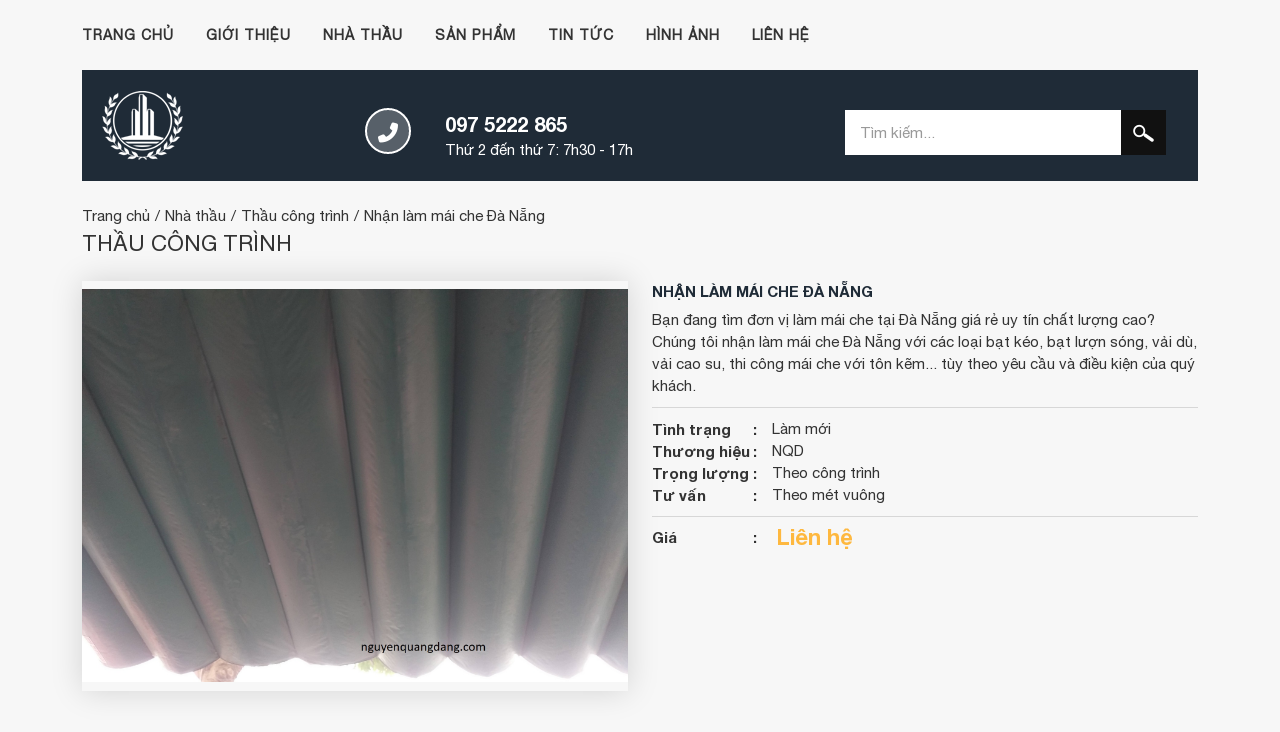

--- FILE ---
content_type: text/html; charset=UTF-8
request_url: https://nguyenquangdang.com/nha-thau/nhan-lam-mai-che-da-nang.html
body_size: 6725
content:
<!DOCTYPE html>
<html lang="vi">
<head><title>Nhận làm mái che Đà Nẵng | NQD Steel & Construction</title>
<meta http-equiv="Content-Type" content="text/html; charset=utf-8" />
<meta name="viewport" content="width=device-width, initial-scale=1" />
<meta http-equiv="Content-Language" content="vi" />
<meta name="robots" content="index,follow" /><link rel="canonical" href="https://nguyenquangdang.com/nha-thau/nhan-lam-mai-che-da-nang.html" />
<meta name="keywords" content="Báo giá mái hiên di động, giá bạt kéo lùa lượn sóng, mái hiên di động ở tại đà nẵng, làm mái xếp tại đà nẵng uy tín chuyên nghiệp, thi công mái che bạt che, mái che đà nẵng giá rẻ"/>
<meta name="description" content="Bạn đang tìm đơn vị làm mái che tại Đà Nẵng giá rẻ uy tín chất lượng cao? Chúng tôi nhận làm mái che Đà Nẵng với các loại bạt kéo, bạt lượn sóng, vải dù, vải cao su, thi công mái che với tôn kẽm"/>
<meta name="author" content="Nhà thầu cơ khí xây dựng uy tín"/>
<meta name="copyright" content="NQD Steel & Construction" />
<meta http-equiv="expires" content="0" />
<meta name="resource-type" content="document" />
<meta name="distribution" content="global" />
<meta name="revisit-after" content="1 days" />
<meta name="rating" content="general" />
<meta property="fb:app_id" content="301858673588695" />
<meta property="og:site_name" content="https://nguyenquangdang.com" />
<meta property="og:type" content="website" />
<meta property="og:url" content="https://nguyenquangdang.com/nha-thau/nhan-lam-mai-che-da-nang.html" />
<meta property="og:title" content="Nhận làm mái che Đà Nẵng" />
<meta property="og:description" content="Bạn đang tìm đơn vị làm mái che tại Đà Nẵng giá rẻ uy tín chất lượng cao? Chúng tôi nhận làm mái che Đà Nẵng với các loại bạt kéo, bạt lượn sóng, vải dù, vải cao su, thi công mái che với tôn kẽm" />
<meta property="og:image" content="/images/nhan-lam-mai-che-da-nang-11610018554184004001.jpg" />
<link rel="icon" type="image/x-icon" href="/theme/images/favicon.ico" />
<link rel="shortcut icon" type="image/x-icon" href="/theme/images/favicon.ico" />
<script type="text/javascript" src="/theme/js/jquery-1.11.3.min.js"></script>
<link rel="stylesheet" type="text/css" href="/theme/bootstrap.min.css"/>
<link rel="stylesheet" type="text/css" href="/theme/css/slick.css"/>
<link rel="stylesheet" type="text/css" href="/theme/css/awesome.css"/>
<script type="text/javascript" src="/theme/js/jquery.validate.js"></script>
<script type="text/javascript" src="/theme/js/shoppingcart.js"></script>
<link rel="stylesheet" type="text/css" href="/theme/tools/owl.carousel.css"/>
<script type="text/javascript" src="/theme/tools/owl.carousel.js"></script>

<link rel="stylesheet" type="text/css" href="/theme/tools/loading.css" />
<script type="text/javascript" src="/theme/tools/loading.js"></script>

<link rel="stylesheet" type="text/css" href="/theme/css/animation.css"/>
<link rel="stylesheet" type="text/css" href="/theme/style.css?v=1754213066" />
<link rel="stylesheet" type="text/css" href="/components/style.css?v=" />
<link rel="stylesheet" type="text/css" href="/theme/bootstrap.css?v=1754532398" />
<link rel="stylesheet" type="text/css" href="/theme/tools/fancybox.css" />
<script type="text/javascript" src="/theme/tools/fancybox.js"></script>
<script type="text/javascript" src="/theme/js/slick.js"></script>
</head>
<body>
    <div id="wrapper">
    	<header><section class="header">
    <div class="container">
            <nav class="menu"> 
    <ul>
        <li><a href="/">Trang chủ</a></li>
                <li><a href="/gioi-thieu.html">Giới thiệu</a>
                        <ul>
                                <li><a href="/gioi-thieu/ky-nghe-sat-nguyen-quang-dang-da-nang.html">Kỹ nghệ sắt</a>
                                    </li>
                                <li><a href="/gioi-thieu/ky-nghe-sat-da-nang.html">Kỹ nghệ sắt Đà Nẵng</a>
                                    </li>
                                <li><a href="/gioi-thieu/nha-thau-xay-dung-da-nang.html">Nhà thầu xây dựng</a>
                                    </li>
                                <li><a href="/gioi-thieu/thau-thi-cong-noi-that-da-nang.html">Thi công nội thất</a>
                                    </li>
                                <li><a href="/gioi-thieu/ho-so-nang-luc.html">Hồ sơ năng lực</a>
                                    </li>
                            </ul>
                    </li>
                <li class="active"><a href="/nha-thau.html">Nhà thầu</a>
                        <ul>
                                <li><a href="/nha-thau/nha-thep-tien-che.html">Nhà thép tiền chế</a>
                                    </li>
                                <li><a href="/nha-thau/thau-cong-trinh.html">Thầu công trình</a>
                                    </li>
                                <li><a href="/nha-thau/ky-nghe-sat.html">Cơ khí dân dụng</a>
                                    </li>
                                <li><a href="/nha-thau/thi-cong-inox.html">Gia công Inox</a>
                                    </li>
                            </ul>
                    </li>
                <li><a href="/san-pham.html">Sản phẩm</a>
                        <ul>
                                <li><a href="/san-pham/ket-cau-thep.html">Kết cấu thép</a>
                                    </li>
                                <li><a href="/san-pham/noi-ngoai-that.html">Nội ngoại thất</a>
                                    </li>
                                <li><a href="/san-pham/xay-dung.html">Xây dựng</a>
                                    </li>
                            </ul>
                    </li>
                <li><a href="/tin-tuc.html">Tin tức</a>
                    </li>
                <li><a href="/hinh-anh.html">Hình ảnh</a>
                    </li>
                <li class="menu-display"><a href="/youtube.html">Youtube</a>
                    </li>
                <li><a href="/lien-he.html">Liên hệ</a></li>
    </ul>  
</nav>
<ul class="icon d-flex list-unstyled">  
    </ul>        
            <div class="bar">   
            <div class="row">          
                <div class="col-auto logo">
                                        <a href="/"><img src="/theme/images/logo.png" alt="Nhà thầu thi công cơ khí xây dựng" /></a>
                                    </div>
                <div class="col-auto hotline">
                    <a href="tel:0975222865">
                        <i class="fa fa-phone"></i>
                        <b>097 5222 865</b>
                        Thứ 2 đến thứ 7: 7h30 - 17h                    </a>
                </div>
                <div class="col-auto search">
                    <form id="search-form" name="search-form" method="POST" action="/tim-kiem.html">
                        <input type="text" name="search-text" id="search-text" value="" placeholder="Tìm kiếm..." />
                        <input type="submit" name="search-submit" id="search-submit" value="" />
                        <div class="clear"></div>
                    </form>
                </div>
            </div>
        </div>
    </div>
</section></header>
		<main>
		 <div class="container">
    <div class="breadcrumb">
	<ul>
		<li><a href="/">Trang chủ</a></li>
				<li><a href="/nha-thau.html">Nhà thầu</a></li>
						<li class="breadcrumb-mobile"><a href="/nha-thau/thau-cong-trinh.html">Thầu công trình</a></li>
						<li class="breadcrumb-mobile">Nhận làm mái che Đà Nẵng</li>
				
	</ul>
</div>    <div class="main-title"><b class="main-title-inner">Thầu công trình</b></div>
    <div class="row">
<div class="product-detail">
    <div class="row">
    <div class="col-12 col-md-6 mb-4">
        <div class="spD-big">
            <a href="/uploads/post/1161001855418.jpg" title="Nhận làm mái che Đà Nẵng" data-fancybox="spD" data-caption="Nhận làm mái che Đà Nẵng"><img class="position-absolute top-0 bottom-0 start-0 end-0 i-obc m-auto" alt="Nhận làm mái che Đà Nẵng" src="/uploads/post/1161001855418.jpg"/></a>
                    </div>
                <script type="text/javascript">
            jQuery('.spD-big').slick({
                arrows: false,
                fade: true,
                slidesToShow: 1,
                asNavFor: '.spD-nav'
            });
            jQuery('.spD-nav').slick({
                autoplay: true,
                slidesToShow: 5,
                asNavFor: '.spD-big',
                focusOnSelect: true,
                responsive:[
                    {breakpoint: 992, settings:{slidesToShow: 4}},
                    {breakpoint: 576, settings:{slidesToShow: 3}}
                ]
            });
        </script>
    </div>
    <div class="col-12 col-md-6 mb-4 product-right">
        <div class="main-name"><h1 class="main-name-inner">Nhận làm mái che Đà Nẵng</h1></div>
        
                <div class="product-prev">
            <div class="main-detail">Bạn đang tìm đơn vị làm mái che tại Đà Nẵng giá rẻ uy tín chất lượng cao? Chúng tôi nhận làm mái che Đà Nẵng với các loại bạt kéo, bạt lượn sóng, vải dù, vải cao su, thi công mái che với tôn kẽm... tùy theo yêu cầu và điều kiện của quý khách.</div>
        </div>
                
        <ul class="product-string">
                            <li><b>Tình trạng</b><span class="">Làm mới</span></li>
                            <li><b>Thương hiệu</b><span class="">NQD</span></li>
                            <li><b>Trọng lượng</b><span class="">Theo công trình</span></li>
                            <li><b>Tư vấn</b><span class="">Theo mét vuông</span></li>
                    </ul>
        
        <ul class="product-price">
            <li><b>Giá</b> <label>Liên hệ</label></li>
                    </ul>
            </div>
    </div>
    
    <script type="text/javascript">
        jQuery(document).ready(function(){
            jQuery('ul#product-tab').each(function(){
                var $active, $content, $links = $(this).find('a');
                $active = $($links.filter('[href="'+location.hash+'"]')[0] || $links[0]);
                $active.addClass('active');
                $content = $($active.attr('href'));
                $links.not($active).each(function () {
                    $($(this).attr('href')).hide();
                });
                $(this).on('click', 'a', function(e){
                    $active.removeClass('active');
                    $content.hide();
                    $active = $(this);
                    $content = $($(this).attr('href'));
                    $active.addClass('active');
                    $content.show();
                    e.preventDefault();
                });
            });
        });
    </script>

    <div class="product-tab">
        <ul id="product-tab">
            <li><a href="#tab0">Chi tiết sản phẩm</a></li>
                    </ul>
        <div class="product-content">
            <div id="tab0">
                <div class="main-detail"><p>Hiện nay bạt kéo là loại bạt rất tiện dụng trong việc che mưa nắng cho ngôi nhà, cho sân, hay nhà xe, mái hiên. Với nhiều giải pháp thi công bạt kéo, bạt lượn sóng chúng tôi đem đến cho bạn công trình bền đẹp, thẩm mỹ và giá rẻ nhất có thể. Báo giá mái xếp, bạt xếp bạt kéo lùa lượn sóng, mái kéo di động NQD tại Đà Nẵng giá rẻ. Bảng báo giá mái xếp, mái xếp lượn sóng, giá mái xếp di động, thầu thi công mái che, mái hiên di động</p>

<p> </p>

<p style="text-align:center"><img alt="Báo giá mái xếp, bạt xếp bạt kéo lùa lượn sóng, mái kéo di động NQD tại Đà Nẵng giá rẻ." height="576" src="/uploads/images/thi-cong-mai-che-da-nang.jpg" width="800" /><br />
<em>Nhận làm mái che Đà Nẵng, làm mái che bạt kéo, làm mái che bạt lượn sóng</em></p>

<p> </p>

<h2><strong>Giá mái xếp di động, bạt xếp mái bạt kéo lượn sóng là bao nhiêu</strong> tiền trên 1m của mái xếp NQD tại TP Đà Nẵng?</h2>

<p>Nhận thi công mái xếp, bạt xếp bạt kéo lùa lượn sóng di động NQD tại Đà Nẵng</p>

<p>Thông thường những mẫu mái xếp hay mái xếp lượn sóng ko dùng chân sườn sắt mà sử dụng ngay lắp vào tường , các trụ cột bê tông đã với sẵng nên chỉ lắp thêm mái xếp lượn sóng ở trên mang giá giao động từ 250k/m2 đến 350k/m2 + lớp chống nước, chống thấm là loại 1 còn loại 2 có giá giao động từ 350k/m2 cho đến 450k/m2 + vải bạt ở trên là mẫu của Hàn Quốc nhập về, chiếc mã đẹp và đa dạng. Chúng tôi là một trong những công ty hàng đầu về thiết kế và thi công mái che di động ngoài trời, mái xếp bạt di động, mái che bạt di động giá rẻ<br />
<br />
<em>Sau đây là bảng báo giá mái xếp - mái xếp lượn sóng - mái xếp di động hay những mẫu mái che - mái hiên di động tại công ty Mái xếp NQD tại TP Đà Nẵng chúng ta cùng tham khảo nhé!</em></p>

<p> </p>

<h2><em><strong>Báo giá mái hiên di động-mái xếp-bạt kéo lùa lượn sóng thi công trọn gói Đà Nẵng</strong></em></h2>

<p><em>Tùy theo loại bạt mà có giá khác nhau, thông thường giao động từ<strong> 200k đến 500k</strong> tùy vào nhu cầu của quý khách.</em></p>

<p style="text-align:center"><em><img alt="Sau đây là bảng báo giá mái xếp - mái xếp lượn sóng - mái xếp di động hay những mẫu mái che - mái hiên di động tại công ty Mái xếp NQD tP Đà Nẵng" height="466" src="/uploads/images/bao-gia-thi-cong-bat-xep-da-nang.jpg" width="800" /><br />
Báo giá mái xếp, bạt xếp bạt kéo lùa lượn sóng di động NQD tại tp đà nẵng</em></p>

<p><br />
Để được báo giá tốt nhất từ chúng tôi, tốt nhất bạn hãy liên hệ để được khảo sát khi đó báo giá mái xếp lượn sóng được cụ thể và rõ ràng được.<br />
Giá trên đã bao gồm nguyên vật liệu, thi công trọn gói còn về chất lượng hay cái mã thì quý khách hàng mang thể hoàn toàn yên tâm và tin tưởng nhé!  Nếu khách hàng đang có nhu cầu lắp mái xếp, mái xếp di động hay báo giá mái xếp lượn sóng, mái xếp bạt kéo thì đừng lừng khừng hay ngần ngại gì nữa hãy liên hệ ngay với chúng tôi được tin tiêu dùng nhất <strong>Mái xếp NQD tại TP Đà Nẵng</strong> để được tư vấn, giải đáp, tương trợ và lắp đặt những sản phẩm thật đẹp, thật bền, thật sang trọng, thẩm mỹ, giá cả thật khó khăn và thật hoàn hảo nhất.<br />
 </p>

<p><strong>Báo giá thi công mái che, mái bạt, mái tôn, mái nói, mái lượn sóng... với các dịch vụ lắp đặt công nghệ hiện đại, xin liên hệ ngay để tham khảo.</strong><br />
Hotline/Zalo: <strong>0975 222 865</strong><br />
Email: info@nguyenquangdang.com<br />
Skype: vanbinhduan<br />
 </p>
</div>
            </div>
                    </div>
    </div>
    
    </div>
</div>
<div class="row">
<div class="main-title mt-4"><b class="main-title-inner">Sản phẩm cùng danh mục</b></div>
<div class="sp-list">
        <div class="sp-item">
        <div class="sp-img"><a href="/nha-thau/nha-thau-thi-cong-xay-dung-da-nang.html"><img title="Nhà thầu thi công xây dựng Đà Nẵng" alt="Nhà thầu thi công xây dựng Đà Nẵng" src="/images/nha-thau-thi-cong-xay-dung-da-nang-1173328915882502501.jpg"/></a></div>
        <div class="sp-wrap">
            <div class="sp-name"><a title="Nhà thầu thi công xây dựng Đà Nẵng" href="/nha-thau/nha-thau-thi-cong-xay-dung-da-nang.html">Nhà thầu thi công xây dựng Đà Nẵng</a></div>
            <div class="sp-price">Liên hệ</div>
        </div>
    </div>
        <div class="sp-item">
        <div class="sp-img"><a href="/nha-thau/thi-cong-nha-xuong-cong-nghiep.html"><img title="Thi công nhà xưởng công nghiệp" alt="Thi công nhà xưởng công nghiệp" src="/images/thi-cong-nha-xuong-cong-nghiep-11720278830362502501.jpg"/></a></div>
        <div class="sp-wrap">
            <div class="sp-name"><a title="Thi công nhà xưởng công nghiệp" href="/nha-thau/thi-cong-nha-xuong-cong-nghiep.html">Thi công nhà xưởng công nghiệp</a></div>
            <div class="sp-price">Liên hệ</div>
        </div>
    </div>
        <div class="sp-item">
        <div class="sp-img"><a href="/nha-thau/coi-san-gac-bang-tam-cemboard.html"><img title="Cơi sàn gác bằng tấm cemboard" alt="Cơi sàn gác bằng tấm cemboard" src="/images/coi-san-gac-bang-tam-cemboard-1171103522512502501.jpg"/></a></div>
        <div class="sp-wrap">
            <div class="sp-name"><a title="Cơi sàn gác bằng tấm cemboard" href="/nha-thau/coi-san-gac-bang-tam-cemboard.html">Cơi sàn gác bằng tấm cemboard</a></div>
            <div class="sp-price">Liên hệ</div>
        </div>
    </div>
        <div class="sp-item">
        <div class="sp-img"><a href="/nha-thau/thi-cong-lap-dung-nha-container.html"><img title="Thi công lắp dựng nhà Container" alt="Thi công lắp dựng nhà Container" src="/images/thi-cong-lap-dung-nha-container-1168983184882502501.jpg"/></a></div>
        <div class="sp-wrap">
            <div class="sp-name"><a title="Thi công lắp dựng nhà Container" href="/nha-thau/thi-cong-lap-dung-nha-container.html">Thi công lắp dựng nhà Container</a></div>
            <div class="sp-price">Liên hệ</div>
        </div>
    </div>
        <div class="sp-item">
        <div class="sp-img"><a href="/nha-thau/keo-dan-tuong-vai-soi-thuy-tinh.html"><img title="Keo dán tường vải sợi thuỷ tinh" alt="Keo dán tường vải sợi thuỷ tinh" src="/images/keo-dan-tuong-vai-soi-thuy-tinh-11713416333962502501.jpg"/></a></div>
        <div class="sp-wrap">
            <div class="sp-name"><a title="Keo dán tường vải sợi thuỷ tinh" href="/nha-thau/keo-dan-tuong-vai-soi-thuy-tinh.html">Keo dán tường vải sợi thuỷ tinh</a></div>
            <div class="sp-price">Liên hệ</div>
        </div>
    </div>
        <div class="sp-item">
        <div class="sp-img"><a href="/nha-thau/vai-dan-tuong.html"><img title="Vải dán tường" alt="Vải dán tường" src="/images/vai-dan-tuong-11693748162482502501.jpg"/></a></div>
        <div class="sp-wrap">
            <div class="sp-name"><a title="Vải dán tường" href="/nha-thau/vai-dan-tuong.html">Vải dán tường</a></div>
            <div class="sp-price">Liên hệ</div>
        </div>
    </div>
        <div class="sp-item">
        <div class="sp-img"><a href="/nha-thau/thau-thi-cong-nha-xuong-tien-che.html"><img title="Thầu thi công nhà xưởng tiền chế" alt="Thầu thi công nhà xưởng tiền chế" src="/images/thau-thi-cong-nha-xuong-tien-che-1163081725432502501.jpg"/></a></div>
        <div class="sp-wrap">
            <div class="sp-name"><a title="Thầu thi công nhà xưởng tiền chế" href="/nha-thau/thau-thi-cong-nha-xuong-tien-che.html">Thầu thi công nhà xưởng tiền chế</a></div>
            <div class="sp-price">Liên hệ</div>
        </div>
    </div>
        <div class="sp-item">
        <div class="sp-img"><a href="/nha-thau/gia-cong-lap-dung-nha-container.html"><img title="Gia công lắp dựng nhà container" alt="Gia công lắp dựng nhà container" src="/images/gia-cong-lap-dung-nha-container-11630669413652502501.jpg"/></a></div>
        <div class="sp-wrap">
            <div class="sp-name"><a title="Gia công lắp dựng nhà container" href="/nha-thau/gia-cong-lap-dung-nha-container.html">Gia công lắp dựng nhà container</a></div>
            <div class="sp-price">Liên hệ</div>
        </div>
    </div>
        <div class="sp-item">
        <div class="sp-img"><a href="/nha-thau/xay-nha-cho-nguoi-co-thu-nhap-thap.html"><img title="Xây nhà cho người có thu nhập thấp" alt="Xây nhà cho người có thu nhập thấp" src="/images/xay-nha-cho-nguoi-co-thu-nhap-thap-116299861901002502501.jpg"/></a></div>
        <div class="sp-wrap">
            <div class="sp-name"><a title="Xây nhà cho người có thu nhập thấp" href="/nha-thau/xay-nha-cho-nguoi-co-thu-nhap-thap.html">Xây nhà cho người có thu nhập thấp</a></div>
            <div class="sp-price">Liên hệ</div>
        </div>
    </div>
        <div class="sp-item">
        <div class="sp-img"><a href="/nha-thau/bang-gia-thi-cong-xay-dung-nha-xuong.html"><img title="Bảng giá thi công xây dựng nhà xưởng" alt="Bảng giá thi công xây dựng nhà xưởng" src="/images/bang-gia-thi-cong-xay-dung-nha-xuong-11629890305602502501.jpg"/></a></div>
        <div class="sp-wrap">
            <div class="sp-name"><a title="Bảng giá thi công xây dựng nhà xưởng" href="/nha-thau/bang-gia-thi-cong-xay-dung-nha-xuong.html">Bảng giá thi công xây dựng nhà xưởng</a></div>
            <div class="sp-price">Liên hệ</div>
        </div>
    </div>
    </div>
</div>
</div>		</main>
		<footer><section class="footer">
    <div class="container">
    <div class="row">
        <div class="footer-top">
            <div class="email">
    <div class="email-title">News</div>
    <div class="container">
    <div class="row">
    <div class="email-form">
        <form id="email-form" name="email-form" method="POST" action="" novalidate="novalidate">
            <div class="email-item"><input type="text" name="emailtxt" id="emailtxt" placeholder=""/><label id="email-registered"></label></div>
            <div class="email-item"><input type="submit" name="emailbtn" id="emailbtn" value="Đăng ký" /></div>
            <div class="clear"></div>
        </form>
        <div id="email-result"></div>
        </div>
    </div>
    </div>
    <script type="text/javascript">
        jQuery(function(){
        	jQuery('#email-form').validate({
        		success: function(label) {},
        		rules:{emailtxt: {required: true, email: true}},
                messages:{emailtxt: {required: 'Email bắt buộc', email: 'Email sai định dạng'}},
                submitHandler: function() {
                    jQuery.ajax({
                        url: '/action.php?act=send&folder=home.email',
                        type: 'POST',
                        data: jQuery('#email-form').serialize(),
                        dataType: "json",
                        success: function(result) {
                            if(result.SUCCESS==true){
                                jQuery('#email-form').hide();
                                jQuery('#email-result').html("<div>Đăng ký thành công</div>");
                            }else{
                                jQuery('#email-registered').html("Email đã đăng ký");
                                setTimeout(function(){$("#email-registered").fadeOut();},15000);
                            }
                        }
                    });
                }
    
            });
        });
    </script>
</div>
            <div class="footer-social">
				<a href="https://facebook.com/cokhixaydungdanang" target="_blank"><i class="fab fa-facebook-f"></i></a>
				<a href="https://g.page/tanhoangthinh" target="_blank"><i class="fab fa-google"></i></a>
				<a href="https://nguyenquangdang.com/tin-tuc.html" target="_blank"><i class="fab fa-twitter"></i></a>
				<a href="https://youtube.com/watch?v=eBXZz3e9Myw" target="_blank"><i class="fab fa-youtube"></i></a>
				<a href="https://nguyenquangdang.com/hinh-anh.html" target="_blank"><i class="fab fa-instagram"></i></a>
                <div class="clear"></div>
			</div>
            </div>
    </div>
    <div class="row">
	   <div class="footer-mid">
			<div class="footer-info">
				<div class="footer-title">Thông tin</div>
				<ul>
					<li>Add: 12 Dã Tượng, Sơn Trà, Đà Nẵng</li>
					<li>Tel: <a href="tel:0975222865">097 5222 865</a></li>
					<li>Email: <a href="mailto:info@nguyenquangdang.com">info@nguyenquangdang.com</a></li>
					<li>Website: https://nguyenquangdang.com</li>
				</ul>
			</div>
			<div class="footer-list">
				<div class="footer-title">Url</div>
				<ul>
					<li><a href="/gioi-thieu.html">Giới thiệu</a></li>
					<li><a href="/nha-thau.html">Nhà thầu</a></li>
					<li><a href="/tin-tuc.html">Tin tức</a></li>
					<li><a href="/lien-he.html">Liên hệ</a></li>
				</ul>
			</div>
            						<div class="footer-list">
				<div class="footer-title">Sản phẩm</div>
				<ul>
										<li><a href="/san-pham/gian-hoa-sat-ngoai-troi.html">Giàn hoa sắt ngoài trời</a></li>
										<li><a href="/san-pham/xay-dung-ket-cau-thep-nha-xuong.html">Kết cấu thép nhà xưởng</a></li>
										<li><a href="/san-pham/xay-nha-tien-che.html">Xây nhà tiền chế</a></li>
										<li><a href="/san-pham/cung-cap-tam-panel-tuong-tam-panel-san-nha.html">Bán tấm panel tường sàn nhà</a></li>
										<li><a href="/san-pham/cung-cap-tam-xi-mang-cemboard.html">Cung cấp tấm xi măng cemboard</a></li>
									</ul>
			</div>
			            <div class="footer-face">
                <div class="footer-title">Facebook</div>
                <div class="fb-page" data-href="https://facebook.com/cokhixaydungdanang" data-tabs="" data-width="" data-height="" data-small-header="false" data-adapt-container-width="true" data-hide-cover="false" data-show-facepile="false">
                    <blockquote cite="https://facebook.com/cokhixaydungdanang" class="fb-xfbml-parse-ignore">
                        <a href="https://facebook.com/cokhixaydungdanang">Nhà thầu thi công cơ khí xây dựng</a> 
                    </blockquote>
                </div>
             </div>
		</div>
        </div>
        <div class="row">
        <div class="footer-bottom">
            <div class="footer-copy">© 2018 All Rights Reserved.</div>
            <div class="footer-design">Designed Web360</div>
        </div>
	</div>
    </div>
	<img src="/theme/images/scroll.png" class="scroll" />
<script type="text/javascript" src="/theme/js/bootstrap.min.js"></script>
<script type="text/javascript" src="/theme/js/animation.wow.js"></script>
<script type="text/javascript" src="/theme/js/animation.scroll.js"></script>
<script>
	new WOW().init();
    var $body = $('body');
    var $box = $('.box');
    for (var i = 0; i < 20; i++){$box.clone().appendTo($body);}
    
    WOW.prototype.addBox = function(element){this.boxes.push(element);};
    
    var wow = new WOW();
    wow.init();
    
    $('.wow').on('scrollSpy:exit', function(){
        $(this).css({
            'visibility': 'hidden',
            'animation-name': 'none'
        }).removeClass('animated');
        wow.addBox(this);
    }).scrollSpy();
</script>
<script type="text/javascript">
    jQuery(document).ready(function(){                                
        function classOnScroll(){
            let $header = $('.menu'),
            $scroll = $(window).scrollTop();
            if($scroll > 0){
                if(!$header.hasClass('menu-fixed')) $header.addClass('menu-fixed');
            }
            else $header.removeClass('menu-fixed');
        }
        classOnScroll();
        $(window).on('scroll resize',classOnScroll);

        $(window).scroll(function(){if($(this).scrollTop() > 100){$('.scroll').fadeIn();}else{$('.scroll').fadeOut();}});
        $('.scroll').click(function(){$("html, body").animate({scrollTop: 0},1000);return false;});
    }); 
</script>
<script>
  document.addEventListener("DOMContentLoaded", function() {
    document.querySelectorAll("table").forEach(function(tbl) {
      tbl.classList.add("table", "table-striped", "table-bordered", "table-hover");
    });
  });
</script>
<div id="fb-root"></div>
<script async defer crossorigin="anonymous" src="https://connect.facebook.net/vi_VN/sdk.js#xfbml=1&version=v17.0" nonce="DJOUnpUe"></script></section></footer>
    </div>
</body>
</html>


--- FILE ---
content_type: text/css
request_url: https://nguyenquangdang.com/theme/css/slick.css
body_size: 271
content:
.slick-slider{position:relative;user-select:none;touch-action:pan-y;-webkit-tap-highlight-color:transparent;}
.slick-list{position:relative;cursor:pointer;overflow:hidden;}
.slick-track{position:relative;top:0;left:0;margin:0 auto;}
.slick-loading .slick-track{visibility:hidden;}
.slick-slide{display:none;float:left;height:100%;min-height:1px;}
.slick-slide.slick-loading img{display:none;}
.slick-slide.dragging img{pointer-events:none;}
.slick-initialized .slick-slide, .slick-vertical .slick-slide{display:block;}
.slick-loading .slick-slide{visibility:hidden;}
.slick-arrow{background-color:transparent;margin:auto;padding:0;border:none;cursor:pointer;z-index:9;transition:all 0.5s ease 0s;}
.slick-arrow i{display:block;text-align:center;transition:all 0.5s ease 0s;}
.slick-dots{list-style:none;display:flex;justify-content:center;z-index:9;}
.slick-dots li{flex:0 0 auto;cursor:pointer;transition:all 0.5s ease 0s;}

--- FILE ---
content_type: text/css
request_url: https://nguyenquangdang.com/theme/style.css?v=1754213066
body_size: 2396
content:
input{padding:0;margin:0;outline:0;}
ul,ol,p{margin:0;padding:0;}
iframe{display: block; margin: 0 auto!important;} 
a{color:#0782c1;text-decoration:none; outline: none;}a:hover{text-decoration:none;}a img{border:0px;}img{display:block;max-width:100%;} 
sub,sup{font-size: 75%;line-height: normal;}
h1{font-size:140%;} h2{font-size: 130%;}h3{font-size: 120%;}h4,h5,h6{font-size: 110%;}hr{border-color:#e9e9e9;}
@font-face{font-family: 'HN'; font-weight: normal; font-style: normal; src: url('fonts/HelveticaNeue.eot');
    src: url('fonts/HelveticaNeue.eot?#iefix') format('embedded-opentype'), url('fonts/HelveticaNeue.woff2') format('woff2'), url('fonts/HelveticaNeue.woff') format('woff'), url('fonts/HelveticaNeue.ttf') format('truetype'), url('fonts/HelveticaNeue.svg#HelveticaNeue') format('svg');
}
@font-face{font-family: 'HNMedium'; font-weight: 500; font-style: normal; src: url('fonts/HelveticaNeue-Medium.eot');    
    src: url('fonts/HelveticaNeue-Medium.eot?#iefix') format('embedded-opentype'), url('fonts/HelveticaNeue-Medium.woff2') format('woff2'), url('fonts/HelveticaNeue-Medium.woff') format('woff'), url('fonts/HelveticaNeue-Medium.ttf') format('truetype'), url('fonts/HelveticaNeue-Medium.svg#HelveticaNeue-Medium') format('svg');
}
@font-face{font-family: 'HNBold'; font-weight: bold; font-style: normal; src: url('fonts/HelveticaNeue-Bold.eot');
    src: url('fonts/HelveticaNeue-Bold.eot?#iefix') format('embedded-opentype'), url('fonts/HelveticaNeue-Bold.woff2') format('woff2'), url('fonts/HelveticaNeue-Bold.woff') format('woff'), url('fonts/HelveticaNeue-Bold.ttf') format('truetype'), url('fonts/HelveticaNeue-Bold.svg#HelveticaNeue-Bold') format('svg');
}
body{background: #f7f7f7; font-family: HN, Arial, Verdana, sans-serif; font-size: 15px; color: #333;}
b, strong, h1, h2, h3{font-family: HNBold; font-weight: normal;}
h4, h5, h6{font-family: HNMedium; font-weight: normal;}
.wrap{position: relative; padding: 0; margin: auto;}
button, input[type='submit']{cursor: pointer;}
select, textarea, input[type='text'], input[type='number'], input[type='submit'], input[type='password']{box-sizing: border-box; font-family: HN, Arial, Verdana, sans-serif; text-indent: 5px;
color: #333; width: 100%; height: 35px; background: #fff; margin: 0; padding: 0; border: 1px solid #d7d7d7; border-radius: 0; outline: none; -moz-appearance: none; -webkit-appearance: none;}
input[type='submit']{font-family: HNBold; text-transform: uppercase; text-indent: 0; color: #fff; width: 150px; background: #1f2b37; border: 0; transition: all 0.25s ease 0s;}
input[type='submit']:hover{background: #feb83f;}
select{background: #fff url(images/select.png) right 9px center no-repeat; cursor: pointer;}
textarea{padding: 5px; text-indent: 0; height: 79px; display: block;}
label.error, #email-registered{position: absolute; right: 0; top: 0; line-height: 35px; color: #fa404d;}
input::-webkit-input-placeholder{color: #999;}
input:-moz-placeholder{color: #999;}
input::-moz-placeholder{color: #999;}
input:-ms-input-placeholder{color: #999;}
textarea::-webkit-input-placeholder{color: #999;}
textarea:-moz-placeholder{color: #999;}
textarea::-moz-placeholder{color: #999;}
textarea:-ms-input-placeholder{color: #999;}
.header{position: relative;}
.bar{background: #1f2b37;}
.logo{position: relative; margin: 0; text-align: center;}
.logo h1{font-weight: normal; font-size: 100%; overflow: hidden;}
.logo a{display: block; margin: auto; font-family: HN; font-size: 38px; text-transform: uppercase; color: #fff; overflow: hidden;}
.logo a img{margin: auto;}
.logo a span{border: 0; width: 1px; height: 1px; margin: -1px; overflow: hidden; padding: 0; position: absolute;}
.hotline{position: relative;}
.hotline a{display: block; color: #fff;}
.hotline a i{position: absolute; top: -2.5px; left: 0; width: 46px; height: 46px; background: rgba(255,255,255,0.25); border: 2px solid #fff; border-radius: 50%; transform: scaleX(-1); font-size: 20px; text-align: center; line-height: 46px;}
.hotline a b{display: block; font-size: 20px; line-height: 29px;}
.search{position: absolute; z-index: 101;}
.search input[type='text']{float: left; width: calc(100% - 45px); height: 45px; border: 0; text-indent: 15px;}
.search input[type='submit']{float: right; width: 45px; height: 45px; background: #111 url(images/search.png) no-repeat center;}
.main-title{margin-bottom: 20px;}
.main-title-inner{display: inline-block; font-family: HN; font-size: 22px; text-transform: uppercase; line-height: 35px; color: #333;}
.main-name{margin-bottom: 5px;}
.main-name-inner{display: block; font-size: 100%; text-transform: uppercase; line-height: 20px; color: #1f2b37;}
.main-time{margin-bottom: 10px; line-height: 20px; color: #777;}
.main-detail p{margin-bottom: 15px;}
.main-detail h2{padding: 0.75rem 0; font-size: 1.5rem;}
.main-detail h3{padding: 0.75rem 0; font-size: 1.25rem;}
.main-detail h4{padding: 0.75rem 0; font-size: 1.0rem;}
.main-detail ul, .main-detail ol{padding: 0 0 0.75rem 2rem;}
.main-detail img{display: inline-block!important;height: auto!important;}  
.main-detail table{width: 100%!important; border-collapse: collapse; border-color: var(--bord);}
.main-detail iframe{display: block; margin: 0 auto!important;} 
.main-detail figure{padding: 0 0 1rem;}
.main-detail figure figcaption{font-size: 14px; font-style: italic;}
.main-detail > *:last-child{margin-bottom: 0;}
.main-slick .container{padding: 0;}
.main-slick .slick-slide > div{padding: 0 0.75rem;}
.main-slick .slick-arrow{position: absolute; top: 0; bottom: 0; width: 40px; height: 40px; background-color: var(--main); border-radius: 50%; opacity: 0;}
.main-slick .slick-arrow:hover{background-color: var(--hover);}
.main-slick .slick-arrow i{line-height: 40px; color: var(--wite);}
.main-slick .slick-prev{left: 0;}
.main-slick .slick-next{right: 0;}
.main-slick:hover .slick-arrow{opacity: 1;}
.main-slick:hover .slick-prev{left: 1.5rem;}
.main-slick:hover .slick-next{right: 1.5rem;}
.main-share{margin: 20px 0 23px; text-align: right; line-height: 9px;}
.main-page{text-align: center; margin: 0;}
.main-page li{display: inline-block; margin: 0 2.5px;}
.main-page li a{display: block; width: 28px; height: 28px; line-height: 28px; color: #333; border: 1px solid #333; transition: all 0.25s ease 0s;}
.main-page li a:hover, .main-page li a.active{background: #333; color: #fff;}
.footer{}
.footer-top{padding: 25px 0 20px;}
.footer-social{margin: auto;}
.footer-social a{float: left; display: block;}
.footer-social a i{display: block; width: 35px; height: 35px; text-align: center; line-height: 35px; color: #fff; border-radius: 50%;}
.footer-social a:nth-child(1) i{background: #45609f;}
.footer-social a:nth-child(2) i{background: #df4931;}
.footer-social a:nth-child(3) i{background: #00bef9;}
.footer-social a:nth-child(4) i{background: #ef1515;}
.footer-social a:nth-child(5) i{background: #000000;}
.footer-mid{padding: 25px 20px; background: #1f2b37; line-height: 25px; color: #fff;}
.footer-mid ul{list-style: none;}
.footer-mid a{color: #fff;}
.footer-title{font-size: 15px; text-transform: uppercase; color: #feb83f; margin-bottom: 5px;}
.footer-bottom{padding: 15px 0; text-align: center; line-height: 20px; color: #666;}
.footer-copy{float: left;}
.footer-design{float: right;}
.footer-design a{color: #666;}
.scroll{position: fixed; bottom: 50px; right: 10px; display: none; cursor: pointer; z-index: 99991; opacity: 0.5; box-shadow: 0px 0px 3px 1px rgba(0,0,0,0.75);}
.scroll:hover{opacity: 1;}

/*
display: -webkit-box; -webkit-line-clamp: 2; text-overflow: ellipsis; -webkit-box-orient: vertical; overflow: hidden;
display: flex; align-items: center; justify-content: center;
text-shadow:
    0 0 4px #fff, 0 0 4px #fff, 0 0 4px #fff, 0 0 4px #fff, 0 0 4px #fff, 0 0 4px #fff, 0 0 4px #fff, 0 0 4px #fff, 0 0 4px #fff,
    0 0 4px #fff, 0 0 4px #fff, 0 0 4px #fff, 0 0 4px #fff, 0 0 4px #fff, 0 0 4px #fff, 0 0 4px #fff, 0 0 4px #fff, 0 0 4px #fff;
text-shadow:
    -2px -2px 0px #fff, -2px 2px 0px #fff, -2px 1px 0px #fff, -2px 0px 0px #fff, -2px -1px 0px #fff,
    -1px -1px 0px #fff, -1px 0px 0px #fff, -1px 1px 0px #fff, -1px -2px 0px #fff, -1px 2px 0px #fff,
    0px -1px 0px #fff, 0px 1px 0px #fff, 0px -2px 0px #fff, 0px 2px 0px #fff,
    1px -1px 0px #fff, 1px 0px 0px #fff, 1px 1px 0px #fff, 1px -2px 0px #fff, 1px 2px 0px #fff, 
    2px -2px 0px #fff, 2px -1px 0px #fff, 2px 0px 0px #fff, 2px 1px 0px #fff, 2px 2px 0px #fff, 3px 3px 3px rgba(0,0,0,0.125);
*/

--- FILE ---
content_type: text/css; charset: UTF-8;charset=UTF-8
request_url: https://nguyenquangdang.com/components/style.css?v=
body_size: 5420
content:
.breadcrumb{margin: 0;}
.breadcrumb ul{list-style: none;}
.breadcrumb ul li{float: left; line-height: 20px;}
.breadcrumb ul li+li:before{content: "/"; display: inline-block; margin: 0 5px;}
.breadcrumb ul li a{display: inline-block; color: #333;}
@media (min-width:320px){
    .breadcrumb ul li.breadcrumb-mobile{display: none;}
}
@media (min-width:767px){
    .breadcrumb ul li.breadcrumb-mobile{display: block;}
}.colhelp{position: relative;}
.colhelp-title{text-transform: uppercase; text-align: center; line-height: 33px; color: #fff; background: #a8d045;}
.colhelp-list{background: #fafafa; border: 1px solid #d7d7d7; border-top: 0;}
.colhelp-item{padding: 25px 10px 5px; border-bottom: 1px solid #d7d7d7;}
.colhelp-item:last-child{border-bottom: 0; }
.colhelp-name{margin-bottom: 20px; text-transform: uppercase; text-align: center; color: #333;}
.colhelp-c{margin: 0 5px 10px; padding-bottom: 20px; border-bottom: 1px dashed #d7d7d7;}
.colhelp-z{float: left;}
.colhelp-v{float: right;}
.colhelp-z{position: relative; margin-left: 20px;}
.colhelp-v{position: relative; margin-right: 20px;}
.colhelp-z-code, .colhelp-v-code{position: absolute; bottom: 40px; left: 0; width: 150px; box-shadow: 0 0 2px 1px rgba(0,0,0,0.25); border: 5px solid #fff;}
.colhelp-z-code img, .colhelp-v-code img{height: auto!important;}
.colhelp-p a{font-size: 18px; color: #ff0000}
.colhelp-e a{color: #777;}
.colhelp-p a, .colhelp-e a{position: relative; display: block; padding: 5px 0 5px 50px; line-height: 30px;}
.colhelp-p a:after{background: url(/components/col.help/p.png) no-repeat center;}
.colhelp-e a:after{background: url(/components/col.help/e.png) no-repeat center;}
.colhelp-p a:after, .colhelp-e a:after{content: ''; position: absolute; top: 0; bottom: 0; left: 0; width: 50px; height: 30px; margin: auto;}.col-menu{margin-bottom: 30px;}
.col-menu ul{list-style: none;}
.col-menu ul li{position: relative;}
.col-menu ul li a{position: relative; display: block; font-size: 15px; text-transform: uppercase; line-height: 35px; color: #333; transition: all 0.25s ease 0s;}
.col-menu ul li a i{position: absolute; top: 0; left: 8px; font-size: 10px; line-height: 35px; transition: all 0.25s ease 0s;}
.col-menu ul li a:hover i{transform: translateX(3px);}
.col-menu ul li ul li a i{left: 25px;}
.col-menu > ul{background: #fff; border: 1px solid #e2e2e2; box-shadow: 0 0 3px 1px rgba(0,0,0,0.25);}
.col-menu > ul > li > a{padding-left: 25px;}
.col-menu > ul > li > a:hover, .col-menu > ul > li.active > a{color: #5eb332;}
.col-menu > ul > li > i{position: absolute; top: 0; right: 0; width: 35px; height: 35px; font-size: 10px; text-align: center; line-height: 35px; cursor: pointer;}
.col-menu > ul > li > i:hover, .col-menu > ul > li.active > i{color: #5eb332;}
.col-menu > ul > li > ul > li > a{padding-left: 40px;}
.col-menu > ul > li > ul > li > a:hover, .col-menu > ul > li > ul > li.active > a{color: #5eb332;}.colnews{position: relative; margin-bottom: 30px;}
.colnews-title{position: relative; text-transform: uppercase; line-height: 35px; padding-left: 15px; border: 1px solid #d7d7d7;}
.colnews-title:after{content: ''; position: absolute; top: -1px; left: -1px; width: 7px; height: calc(100% + 2px); background: #a8d045;}
.colnews-list{border: 1px solid #d7d7d7; border-top: 0;}
.colnews-item{padding: 10px; border-bottom: 1px dashed #d7d7d7;}
.colnews-img{float: left; margin-right: 10px; padding: 1px; border: 1px solid #d7d7d7;}
.colnews-name{height: 60px; overflow: hidden;}
.colnews-name a{display: block; line-height: 20px; color: #333; transition: all 0.25s ease 0s;}
.colnews-name a:hover{color: #a8d045;}
.colnews-more{padding: 10px; text-align: right; line-height: 30px;}
.colnews-more a{display: inline-block; padding: 0 15px; background: #a8d045; color: #fff; transition: all 0.25s ease 0s;}
.colnews-more a:hover{background: #f30c3b;}.LienHeInfo li{line-height: 22px; position: relative; margin-bottom: 15px; list-style: none;}
.LienHeInfo li:after{width: 100%; border-bottom: 1px dashed #dedede; display: block; content: ''; position: absolute; z-index: 1; top: 13px;}
.LienHeInfo li label{Display: inline-block; background: #f7f7f7; padding-right: 5px; position: relative; z-index: 2; color: #5eb332; font-size: 17px;}
.LienHeInfo li label i{width: 20px; font-size: 15px;}
.LienHeInfo li p{padding-left: 20px; display: block;}
.LienHeInfo li a{color: black;}

.formLeft{float: left; width: 100%}
.formLeftitem{margin-bottom: 15px; position: relative; width: 100%;}
.formLeft input{border-left: 0; width: calc(100% - 40px);}
.formLeft i{box-sizing: border-box; float: left; width: 40px; border: 1px solid #dedede; background: #fff; font-size: 20px; line-height: 33px; text-align: center; color: #5eb332;}

.formRight{float: right; position: relative; width: 100%; margin-bottom: 15px;}

@media (min-width: 320px){
    .LienHeRight{margin: 0 0 30px;}
}
@media (min-width: 767px){
    .LienHeLeft{float: left; width: 30%;}
    .LienHeRight{float: right; margin: 0 0 20px 3%; width: calc(64% - 1px); padding-left: 3%; border-left: 1px solid #dedede;}
}.gallery-item{box-sizing: border-box; margin-bottom: 25px;}
.gallery-item a{display: block; font-family: HNBold; text-transform: uppercase; text-align: center; line-height: 20px; color: #333;s}
.gallery-item a img{margin-bottom: 10px; transition: all 0.25s ease 0s;}
.gallery-item a:hover img{box-shadow: 1px 1px 5px rgba(0,0,0,0.5);}
.gallery-item a p{height: 20px; overflow: hidden; transition: all 0.25s ease 0s;}
.gallery-item a p:hover{color: #5eb332;}
@media (min-width:480px){
    .gallery-item{float: left; width: calc((100% - 20px)/2); margin-right: 20px;}
    .gallery-item:nth-child(2n){margin-right: 0;}
}
@media (min-width:580px){
    .gallery-item{width: calc((100% - 25px)/2); margin-right: 25px;}
    .gallery-item:nth-child(2n){margin-right: 0;}
}
@media (min-width:767px){
    .gallery-item{width: calc((100% - 40px)/3); margin-right: 20px;}
    .gallery-item:nth-child(2n){margin-right: 20px;}
    .gallery-item:nth-child(3n){margin-right: 0;}
}
@media (min-width:970px){
    .gallery-item{width: calc((100% - 50px)/3); margin-right: 25px;}
    .gallery-item:nth-child(2n){margin-right: 25px;}
    .gallery-item:nth-child(3n){margin-right: 0;}
}.table{box-sizing: border-box; display: table; width: 100%; border-collapse: collapse;}
.table-body{box-sizing: border-box; display: table-row-group;}
.table-row{display: table-row;}
.table-row.table-head{background: #f7f7f7; border-bottom: 3px solid #fff; font-size: 16px; text-align: center;}
.table-cell{box-sizing: border-box; display: table-cell; border: 1px solid #fff; border-bottom: 1px solid #fff; vertical-align: middle;}
.table-cell-price{text-align: center;}
.table-cell-price label{display: block; font-size: 16px; font-weight: bold; color: #333;}
.table-cell-price span{text-decoration: line-through; color: #777;}
.cart-name a{display: block;color: #333; transition: all 0.25s ease 0s;}
.cart-name a:hover{color: #5eb332;}
.cart-string{list-style: none; color: #777;}
.cart-string a{color: #777;}
.cart-string a:hover{text-decoration: underline;}
.cart-string li:last-child a{color: #ff0000;}
.cart-quantity{margin: auto; text-align: center;}
.cart-quantity *:not(div){box-sizing: border-box; float: left; display: block; border: 1px solid #fff; cursor: pointer;}
.cart-quantity a{display: block; font-size: 18px; font-family: HNBold; color: #5eb332; transition: all 0.25s ease 0s;}
.cart-quantity input{text-align: center; text-indent: 0; outline: none;}
.cart-quantity input::-webkit-outer-spin-button,
.cart-quantity input::-webkit-inner-spin-button{-webkit-appearance: none;}
.cart-quantity a:hover, .SP-quantity input:hover{border: 1px solid #5eb332;}
.cart-footer{margin-bottom: 30px; border-bottom: 1px solid #fff;}
.cart-refresh{float: left; background: #5eb332; margin: 5px 0; text-transform: uppercase; text-align: center; line-height: 40px; transition: all 0.25s ease 0s;}
.cart-refresh:hover{background: #333;}
.cart-refresh a{display: block; padding: 0 25px; color: #fff;}
.cart-total{float: right; font-size: 18px; font-weight: bold; text-align: right; line-height: 50px;}
.cart-total span{color: #ff0000;}
.cart-btn{margin-bottom: 50px; text-align: right; text-transform: uppercase; line-height: 40px;}
.cart-btn a{display: inline-block; padding: 0 25px; background: #333; text-align: center; color: #fff;  transition: all 0.25s ease 0s;}
.cart-btn a:nth-child(1){margin-right: 10px;}
.cart-btn a:hover{background: #5eb332;}
@media (min-width:320px){
    .table-row.table-head .table-cell{padding: 8px 5px;}
    .table-cell{padding: 10px 5px;}
    .table-row .table-cell:nth-child(4){display: none;}
    .payment-bill .table-row .table-cell:nth-child(2){width: 130px;}
    .cart-img{display: none;}
    .cart-name{margin-bottom: 5px;}
    .cart-name a{display: block; font-size: 18px;}
    .cart-quantity{width: 75px; line-height: 23px;}
    .cart-quantity *:not(div){min-width: 20px; padding: 0 2.5px;}
    .cart-quantity input{width: 30px; height: 25px; margin: 0 2.5px;}
}
@media (min-width:768px){
    .table-row.table-head .table-cell{padding: 8px 10px;}
    .table-cell{padding: 20px 10px;}
    .table-row .table-cell:nth-child(2),
    .table-row .table-cell:nth-child(3),
    .table-row .table-cell:nth-child(4){width: 130px;}
    .table-row .table-cell:nth-child(4){display: table-cell;}
    .payment-bill .table-row .table-cell:nth-child(2){width: 115px;}
    .cart-img{float: left; display: block; width: 150px; margin-right: 15px;}
    .cart-info{float: right; width: calc(100% - 165px);}
    .cart-name{margin-bottom: 10px;}
    .cart-quantity{width: 109px; line-height: 28px;}
    .cart-quantity *:not(div){min-width: 30px; padding: 0 5px;}
    .cart-quantity input{width: 40px; height: 30px; margin: 0 4.5px;}
}.payment-bill{margin-bottom: 30px;}
.payment-bill-item{position: relative;}
.payment-bill-item img{float: left; margin-right: 10px;}
.payment-bill-item label{display: block; font-weight: 600;}
.payment-bill-item span{display: block; font-size: 16px; font-weight: bold; color: #777;}
.payment-bill-item b{position: absolute; top: -10px; left: -10px; width: 25px; background: #ff0000; border-radius: 50%; text-align: center; line-height: 25px; color: #fff;}
.payment-final{padding-top: 10px;}
.payment-final form{padding: 10px 0 20px;}
.payment-final form input[name='code']{float: left; width: calc(100% - 120px); text-indent: 10px;}
.payment-final form input[type='submit']{float: right; width: 100px;}
.payment-final form input[name='code-cancel']{background: #ff0000;}
.payment-final form input[name='code-cancel']:hover{background: #5eb332;}
.payment-final ul{position: relative; list-style: none;}
.payment-final ul form{position: absolute; top: 0; right: 0; padding: 0;}
.payment-final ul li{margin-bottom: 10px;}
.payment-final ul li.code-error{font-style: italic; color: #ff0000;}
.payment-final ul li.code-done b{color: #5eb332;}
.payment-final ul li span{display: block; float: left;}
.payment-final ul li label{display: block; float: right;}
.payment-final ul > li:nth-last-child(2){padding-bottom: 10px; border-bottom: 1px solid #d7d7d7;}
.payment-final ul > li:last-child label{font-size: 18px; font-weight: bold; color: #ff0000;}
.payment-form{margin-bottom: 30px;}
.payment-title{margin-bottom: 15px; font-size: 16px; font-weight: 600;}
.payment-info{margin-bottom: 15px;}
.payment-address{margin-bottom: 15px;}
.payment-textarea{margin-bottom: 10px;}
.payment-textarea textarea{padding: 10px;}
.payment-submit{text-align: right;}
.payment-submit input{width: auto; padding: 0 20px;}
.payment-item{position: relative; float: left; width: calc((100% - 20px)/3); margin-right: 10px; margin-bottom: 10px;}
.payment-item:nth-child(3){margin-right: 0;}
.payment-item:nth-child(4){margin-right: 0; width: 100%;}
.payment-item input{text-indent: 10px;}
.payment-item select{text-indent: 10px;}
.payment-item option{padding: 1px 5px;}
.payment-list{list-style: none; margin-bottom: 15px;}
.payment-list li{margin-bottom: 10px;}
.payment-list li label{display: block; padding: 5px 15px; background: #f7f7f7; border: 1px solid #d7d7d7; color: #333; cursor: pointer;}
.payment-list li label i{margin-right: 15px;}
.payment-list li label input{display: none;}
.payment-list li div.main-detail{display: none; padding: 10px; border: 1px solid #d7d7d7; border-top: 0;}
.payment-list li.active label{background: #5eb332; border: 1px solid #5eb332; color: #fff;}
.payment-list li.active div.main-detail{display: block;}
@media (min-width:767px){
    .payment-bill{float: right; width: calc(40% - 15px);}
    .payment-form{float: left; width: calc(60% - 15px);}
}
@media (min-width:970px){
    .payment-bill{width: calc(50% - 25px);}
    .payment-form{width: calc(50% - 25px);}
}header #menu{display: none;}
.menu{position: relative; z-index: 10;}
.menu ul{list-style: none;}
.menu ul li{position: relative;}
.menu ul li.display{display: none;}
.menu ul li a{display: block; font-size: 14px; font-weight: 700; line-height: 40px; color: #333;}
.menu ul li a i{margin-left: 0.25rem; font-size: 12px; color: #333; }
.menu ul li ul{position: absolute; top: calc(100% + 1rem); min-width: 150px; opacity: 0; pointer-events: none; transition: all 0.5s ease 0s;}
.menu ul li ul li a{padding: 0 1rem; background-color: #d7d7d7; text-wrap: nowrap;}
.menu ul li ul li a:hover{background-color: #d7d7d7; color: #fff;}
.menu > ul{display: flex;}
.menu > ul > li{flex: 0 0 auto;}
.menu > ul > li+li{margin-left: 2rem;}
.menu > ul > li > a{text-transform: uppercase; letter-spacing: 1px;}
.menu > ul > li:hover > a, .menu > ul > li.active > a{color: #333;}
.menu > ul > li > ul{padding-top: 0.5rem;}
.menu > ul > li > ul:before{content: ''; position: absolute; bottom: 0; left: 0; width: 100%; height: calc(100% - 1rem); box-shadow: 0 0 15px rgb(0 0 0 / 15%);}
.menu > ul > li:hover > ul{top: 100%; opacity: 1; pointer-events: auto;}
.mm-listitem__text i{display: none;}.xxx{}
.xxx-item{position: relative; margin-bottom: 30px;}
.xxx-img{}
.xxx-img img{}
.xxx-name{}
.xxx-name a{display: block; line-height: 20px; color: #333; transition: all 0.25s ease 0s;}
.xxx-prev{line-height: 20px; color: #333;}
.xxx-time{}
.xxx-more{}
.xxx-more a{display: block;}

.xxx .owl-nav{width: 53px; margin: 25px auto 0;}
.xxx .owl-nav div{width: 22px; height: 22px; border: 1px solid #e2e2e2; border-radius: 50%; transition: all 0.25s ease 0s;}
.xxx .owl-nav div:hover{background: #ebae51; border: 1px solid #ebae51;}
.xxx .owl-nav div i{display: block; text-align: center; line-height: 22px; color: #ebae51; transition: all 0.25s ease 0s;}
.xxx .owl-nav div:hover i{color: #fff;}
.xxx .owl-nav div.owl-prev{float: left;}
.xxx .owl-nav div.owl-next{float: right;}

@media (min-width:320px){

}
@media (min-width:360px){

}
@media (min-width:410px){

}
@media (min-width:480px){
    .xxx-item{float: left; width: calc((100% - 30px)/2); margin-right: 30px;}
    .xxx-item:nth-child(2n){margin-right: 0;}
    .xxx-name{height: 40px; overflow: hidden;}
    .xxx-prev{height: 60px; overflow: hidden;}
}
@media (min-width:580px){

}
@media (min-width:767px){

}
@media (min-width:970px){

}
@media (min-width:1170px){
    .xxx-item{width: calc((100% - 60px)/3); margin-right: 30px;}
    .xxx-item:nth-child(2n){margin-right: 30px;}
    .xxx-item:nth-child(3n){margin-right: 0;}
}.email-title{font-size: 24px; text-transform: uppercase; text-align: center; line-height: 35px; color: #333;}
.email-item{position: relative; float: left;}
.email-item:nth-child(1){width: calc(100% - 100px);}
.email-item:nth-child(2){width: 100px;}
.email-item input[type='submit']{width: 100%; background: #5eb332;}
.email-item input[type='submit']:hover{background: #5eb332;}
#email-result{font-size: 16px; text-transform: uppercase; text-align: center; line-height: 38px; color: #fff; background: #006cb5;}
@media (min-width:320px){
     .email{ margin-bottom: 10px;}
}
@media (min-width:767px){
    .email{float: left; margin-bottom: 0;}
    .email-title{float: left; margin: 0 10px 0 0;}
    .email-form{float: left; width: 316px;}
}
@media (min-width:970px){
     .email-title{margin: 0 20px 0 25px;}
    .email-form{width: 434px;}
}
@media (min-width:1170px){
     .email-form{width: 470px;}
}.hinh{margin-bottom: 5px;}
.hinh-item{float: left; margin-right: 15px; margin-bottom: 15px;}
@media (min-width:320px){
    .hinh-item{width: calc((100% - 15px)/2); margin-right: 15px;}
    .hinh-item:nth-child(2n){margin-right: 0;}
}
@media (min-width:480px){
    .hinh-item{width: calc((100% - 30px)/3); margin-right: 15px;}
    .hinh-item:nth-child(2n){margin-right: 15px;}
    .hinh-item:nth-child(3n){margin-right: 0;}
}
@media (min-width:767px){
    .hinh-item{width: calc((100% - 45px)/4); margin-right: 15px;}
    .hinh-item:nth-child(2n),
    .hinh-item:nth-child(3n){margin-right: 15px;}
    .hinh-item:nth-child(4n){margin-right: 0;}
}
@media (min-width:970px){
    .hinh{float: right; width: calc(100% - 600px);}
    .hinh-item{width: calc((100% - 15px)/2); margin-right: 15px;}
    .hinh-item:nth-child(2n){margin-right: 0;}
}
@media (min-width:1170px){
    .hinh-item{width: calc((100% - 30px)/3); margin-right: 15px;}
    .hinh-item:nth-child(2n){margin-right: 15px;}
    .hinh-item:nth-child(3n){margin-right: 0;}
}.slide{margin-bottom: 20px;}
.slide1 .owl-dots{position: absolute; right: 0; bottom: 4.5px; left: 0; margin: auto; text-align: center;}
.slide1 .owl-dot{display: inline-block; width: 15px; height: 15px; margin: 0 3.75px; background: rgba(255,255,255,0.5); border-radius: 50%;}
.slide1 .owl-dot.active{background: #fff;}
.slide1,.slide2, .slide3{width: 100%;}
.sl-slick-1 .slick-arrow{position: absolute; top: 0; bottom: 0; width: 40px; height: 40px; border-radius: 50%; opacity: 0;}
.sl-slick-1 .slick-arrow i{display: block; font-size: 32px; color: #fff;}
.sl-slick-1 .slick-arrow:hover i{color: #999;}
.sl-slick-1 .slick-prev{left: 0;}
.sl-slick-1 .slick-next{right: 0;}
.sl-slick-1 .slick-dots{position: absolute; right: 0; bottom: 1.5rem; left: 0;}
.sl-slick-1 .slick-dots li{width: 1rem; height: 1rem; background-color: #fff; border-radius: 50%;}
.sl-slick-1 .slick-dots li+li{margin-left: 0.5rem;}
.sl-slick-1 .slick-dots li.slick-active{background-color: #777;}
.sl-slick-1:hover .slick-arrow{opacity: 1;}
.sl-slick-1:hover .slick-prev{left: 1.5rem;}
.sl-slick-1:hover .slick-next{right: 1.5rem;}
@media all and (max-width: 576px){
	.sl-slick-1 .slick-dots{bottom: 0.75rem;}
    .sl-slick-1 .slick-dots li+li{margin-left: 0.25rem;}
    .sl-slick-1 .slick-dots li{width: 0.75rem; height: 0.75rem;}
}.ttsk{margin-bottom: 20px;}
.ttsk-title{margin-bottom: 20px;}
.ttsk-title b{display: inline-block; border-bottom: 2px solid #a8d045; font-size: 19px; text-transform: uppercase; color: #555;}
.ttsk-item{position: relative; margin-bottom: 10px; padding-bottom: 10px; border-bottom: 1px solid #d7d7d7;}
.ttsk-item:nth-child(4){margin-bottom: 0; padding-bottom: 0; border-bottom: 0;}
.ttsk-img{margin-bottom: 10px;}
.ttsk-name{margin-bottom: 5px;}
.ttsk-name a{display: block; font-family: HNMedium; font-size: 15px; line-height: 20px; color: #333; transition: all 0.25s ease 0s;}
.ttsk-name a:hover{color: #5eb332;}
.ttsk-prev{line-height: 20px; color: #777;}
.ttsk-time{line-height: 20px; color: #777;}
@media (min-width:480px){
    .ttsk-item{float: left; width: calc(100% - 290px);}
    .ttsk-item:nth-child(1){width: 270px; margin: 0 20px 0 0; padding-bottom: 0; border-bottom: 0;}
    .ttsk-name, 
    .ttsk-prev{max-height: 40px; overflow: hidden;}
}
@media (min-width:970px){
    .ttsk{float: left; width: 560px;}
}header #menu{display: none;}
a.menu-btn {display: inline-block;width: 40px;height: 40px;text-align: center;line-height: 30px;color: #333;cursor: pointer;}
.menu-btn{width: 50px; height: 40px; text-align: center;line-height: 40px;}
.menu-btn i{text-align: center;line-height: 40px;font-weight: bold;font-size: 24px;}
.menu{position: relative; height: 40px; z-index: 100;}
.menu-desk{float: left;}
.menu-desk ul{list-style: none; transition: all 0.25s ease 0s;}
.menu-desk ul li{position: relative; float: left; list-style: none; transition: all 0.25s ease 0s;}
.menu-desk ul li a{display: block; font-size: 15px; text-transform: uppercase; line-height: 40px; color: #666; transition: all 0.25s ease 0s;}

.menu-desk > ul > li > a{position: relative; padding: 0 15px}
.menu-desk > ul > li > a:after{content: ''; position: absolute; top: 0; right: -1px; bottom: 0; width: 2px; height: 25px; margin: auto; background: #d7d7d7;}
.menu-desk > ul > li:last-child > a:after{display: none;}
.menu-desk > ul > li.active > a{font-family: HNBold; color: #333;}
.menu-desk>  ul > li:hover > a{color: #333;}

.menu-desk ul li ul{position: absolute; width: 190px; opacity: 0; transform-origin: 0 0;}
.menu-desk ul li ul li{float: none; margin: 0; background: #fff;}
.menu-desk ul li ul li:hover{background: #d7d7d7;}
.menu-desk ul li ul li a{padding: 0 7px; text-transform: none; line-height: 30px;}

.menu-desk ul li ul{top: 100%; left: 0; transform: scale(1,0);}
.menu-desk ul > li:hover > ul{transform: scale(1,1); opacity: 1;}

.menu-desk ul li ul li ul{top: 0; left: 100%; transform: scale(0,1);}
.menu-desk ul li ul > li:hover > ul{transform: scale(1,1); opacity: 1;}

#menu-mobile{opacity: 0;}
.menu-mobile{position: relative; float: left; width: 50px; height: 40px; background: #1f2b37; text-align: center;}
.menu-mobile span{display: block; width: 33px; height: 3px; position: absolute; top: 0; right: 0; bottom: 0; left: 0; margin: auto; background: #fff;}
.menu-mobile span:after, .menu-mobile span:before{display: block; width: 33px; height: 3px; background: #fff; position: absolute; content: '';}
.menu-mobile span:after{bottom: -9px;}
.menu-mobile span:before{top: -9px;}

@media (min-width: 320px){
    .menu{margin: 10px 0;}
    .menu-desk{display: none;}
    .menu-mobile{display: block;}
}
@media (min-width: 970px){
    .menu{margin: 15px 0;}
    .menu-desk{display: block;}
    .menu-mobile{display: none;}
    .menu-display{display: none;}
}
@media (min-width: 1170px){
}.news-item{margin-bottom: 30px; overflow: hidden; transition: all 0.25s ease 0s;}
.news-item:hover{box-shadow: 1px 1px 5px rgba(0,0,0,0.25);}
.news-info{padding: 15px; background: #fff;}
.news-name{margin-bottom: 20px;}
.news-name a{display: block; font-family: HNBold; font-size: 18px; line-height: 25px; color: #333; transition: all 0.5s ease 0s;}
.news-name a:hover{color: #5eb332;}
.news-time{float: left; line-height: 20px;}
.news-more{float: right;}
.news-more a{position: relative; display: block; padding: 0 11px 0 0; font-family: HNBold; line-height: 20px; color: #5eb332;}
.news-more a i{position: absolute; top: 4px; right: 2px; transition: all 0.25s ease 0s;}
.news-more a:hover i{right: -1px;}
@media (min-width:480px){
    .news-item{float: left; width: calc((100% - 20px)/2); margin-right: 20px;}
    .news-item:nth-child(2n){margin-right: 0;}
    .news-name{display: -webkit-box; height: 75px; -webkit-line-clamp: 3; text-overflow: ellipsis; -webkit-box-orient: vertical; overflow: hidden;}
}
@media (min-width:580px){
    .news-item{width: calc((100% - 25px)/2); margin-right: 25px;}
    .news-item:nth-child(2n){margin-right: 0;}
}
@media (min-width:767px){
    .news-item{width: calc((100% - 40px)/3); margin-right: 20px;}
    .news-item:nth-child(2n){margin-right: 20px;}
    .news-item:nth-child(3n){margin-right: 0;}
}
@media (min-width:970px){
    .news-item{width: calc((100% - 50px)/3); margin-right: 25px;}
    .news-item:nth-child(2n){margin-right: 25px;}
    .news-item:nth-child(3n){margin-right: 0;}
}
@media (min-width:970px){
    .news-item{width: calc((100% - 60px)/3); margin-right: 30px;}
    .news-item:nth-child(2n){margin-right: 30px;}
    .news-item:nth-child(3n){margin-right: 0;}
}.product-prev{margin-bottom: 10px; padding-bottom: 10px; border-bottom: 1px solid #d7d7d7;}

.product-string{list-style: none; margin-bottom: 5px; padding-bottom: 10px; border-bottom: 1px solid #d7d7d7;}
.product-string li{line-height: 22px;}
.product-string li b{position: relative; display: inline-block; width: 105px; vertical-align: top;}
.product-string li b:after{content: ':'; position: absolute; right: 0;}
.product-string li span{display: inline-block; width: calc(100% - 125px); padding-left: 15px;}

.product-red{color: #ff0000;}
.product-blue{color: #1f2b37;}

.product-price{list-style: none; margin-bottom: 10px;}
.product-price li{line-height: 30px;}
.product-price li b{position: relative; display: inline-block; width: 105px; vertical-align: top;}
.product-price li b:after{content: ':'; position: absolute; right: 0;}
.product-price li label{display: inline-block; width: calc(100% - 125px); padding-left: 15px; font-family: HNBold; font-size: 22px; color: #feb83f;}
.product-price li span{display: inline-block; width: calc(100% - 125px); padding-left: 15px; font-family: HNBold; color: #666;}

.product-quantity{margin: 0 0 13px;}
.product-quantity b{position: relative; display: inline-block; width: 105px; height: 30px; line-height: 30px; vertical-align: top;}
.product-quantity b:after{content: ':'; position: absolute; right: 0;}
.product-quantity-control{display: inline-block; width: 105px; margin: 0 0 0 12px;}
.product-quantity-control div{float: left; width: 22px; height: 30px;}
.product-quantity-control div:last-child{float: right;}
.product-quantity-control div a{display: block; font-size: 20px; text-align: center; line-height: 30px; color: #fff; background: #1f2b37; transition: all 0.25s ease 0s;}
.product-quantity-control div a:hover{background: #ff0000;}
.product-quantity-control input[type='text']{float: left; width: calc(100% - 54px); height: 30px; margin: 0 5px; font-size: 15px; text-align: center; text-indent: 0; color: #1f2b37; border: 1px solid #1f2b37;}

.product-cart{position: relative; padding-top: 27px;}
.product-cart a{position: relative; float: left; display: block; font-size: 16px; font-family: HNBold; line-height: 40px; color: #fff; margin-bottom: 10px; padding: 0 15px 0 40px;}
.product-cart a:nth-child(1){margin-right: 10px; background: #bf191e;}
.product-cart a:nth-child(2){background: #1f2b37;}
.product-cart-add:hover a,
.product-cart-go:hover a{background: #ff0000;}
.product-cart a i{position: absolute; top: 0; left: 0; width: 40px; height: 40px; text-align: center; line-height: 40px;}
.product-cart p {position: absolute; top: -5px; left: 0; display: none; font-style: italic; color: #1c4233;}

.product-tab{margin-top: 25px; padding-top: 25px; border-top: 1px solid #d7d7d7;}
.product-tab ul{list-style: none;}
.product-tab li a{display: block; font-family: HNBold; text-transform: uppercase; color: #333; background: #d7d7d7; border: 1px solid #d7d7d7; border-bottom: 0;}
.product-tab li a.active{position: relative; background: #f7f7f7; color: #1f2b37}
.product-tab li a.active:after{content: ''; position: absolute; bottom: -1px; left: 0; width: 100%; height: 1px; background: #f7f7f7;}

.product-content{padding: 10px; border: 1px solid #d7d7d7}

@media (min-width: 320px){    
    .product-cart-add{margin-bottom: 3px;}
    .product-tab li{display: block;}
    .product-tab li a{padding: 5px 10px 7px; font-size: 15px;}
}
@media (min-width: 360px){

}
@media (min-width: 410px){
    .product-cart-add, .product-cart-go{display: inline-block; margin: 0;}
    .product-tab li{display: inline-block;}
    .product-tab li a{padding: 5px 6px 7px; font-size: 14px; border-top: 3px solid #d7d7d7;}
}
@media (min-width: 480px){
    .product-tab li a{padding: 5px 10px 7px; font-size: 15px;}
}
.spD-big .slick-slide > div, .spD-nav .slick-slide > div{position: relative; height: 0; padding-top: 75%; cursor: pointer;}
.spD-big{background-color: var(--wite); box-shadow: 0 0 30px rgb(0 0 0 / 15%);}
.spD-nav .slick-slide{margin: 0 0.5rem; background-color: var(--wite);}
.spD-nav .slick-arrow{position: absolute; bottom: 0; width: 40px; height: calc(100% - 1rem); margin: auto; opacity: 50%;}
.spD-nav .slick-arrow:hover{opacity: 1;}
.spD-nav .slick-arrow i{display: flex; height: 100%; align-items: center; justify-content: center; color: var(--wite);}
.spD-nav .slick-prev{left: 0; background: linear-gradient(90deg, #01b0f1 25%, transparent 100%);}
.spD-nav .slick-next{right: 0; background: linear-gradient(270deg, #01b0f1 25%, transparent 100%)}
.spD-info h1{border-bottom: 1px solid var(--bord);}
.spD-info > ul{list-style: none; line-height: 30px;}
.spD-tabs{list-style: none;}
.spD-tabs li a{display: block; padding: 0 1.5rem; background-color: var(--grey);  line-height: 50px; color: var(--text);}
.spD-tabs li a.active{background-color: var(--main); color: var(--wite);}
.spD-cont{border: 1px solid var(--bord); border-top-color: var(--main);}
@media all and (min-width: 992px){
    .spD-tabs li a{font-size: 20px;}
}.sp-owl{margin-bottom: 25px;}
.sp-item{float: left; margin-bottom: 25px;}
.sp-wrap{padding: 15px 10px; background: #1f2b37; font-family: HNMedium; font-size: 15px; line-height: 20px;}
.sp-name{height: 40px; overflow: hidden; margin-bottom: 5px;}
.sp-name a{display: block; color: #fff;}
.sp-price{color: #feb83f;}
.sp-price span{padding-right: 5px; text-decoration: line-through; color: #999;}
.sp-list .owl-nav{position: absolute; top: -55px; right: 0; width: 75px;}
.sp-list .owl-nav div.owl-prev{float: left;}
.sp-list .owl-nav div.owl-next{float: right;}
.sp-list .owl-nav div i{width: 33px; background: #333; border: 1px solid #333; text-align: center; line-height: 33px; color: #fff; transition: all 0.25s ease 0s;}
.sp-list .owl-nav div i:hover{background: #fff; color: #333}
@media (min-width:320px){
    .sp-item{width: calc((100% - 10px) / 2); margin-right: 10px;}
    .sp-item:nth-child(2n){margin-right: 0;}
    .sp-list .owl-nav{display: none;}
}
@media (min-width:410px){
    .sp-list .owl-nav{display: block;}
}
@media (min-width:480px){
    .sp-item{width: calc((100% - 30px) / 2); margin-right: 30px;}
    .sp-item:nth-child(2n){margin-right: 0;}
}
@media (min-width:580px){
    .sp-item{width: calc((100% - 10px) / 3); margin-right: 05px;}
    .sp-item:nth-child(2n){margin-right: 05px;}
    .sp-item:nth-child(3n){margin-right: 0;}
}
@media (min-width:767px){
    .sp-item{width: calc((100% - 50px) / 3); margin-right: 25px;}
    .sp-item:nth-child(2n){margin-right: 25px;}
    .sp-item:nth-child(3n){margin-right: 0;}
}
@media (min-width:970px){
    .sp-item{width: calc((100% - 60px) / 4); margin-right: 20px;}
    .sp-item:nth-child(2n),
    .sp-item:nth-child(3n){margin-right: 20px;}
    .sp-item:nth-child(4n){margin-right: 0;}
}
@media (min-width:1170px){
    .sp-item{width: calc((100% - 60px) / 5); margin-right: 15px;}
    .sp-item:nth-child(2n),
    .sp-item:nth-child(3n),
    .sp-item:nth-child(4n){margin-right: 15px;}
    .sp-item:nth-child(5n){margin-right: 0;}
}

--- FILE ---
content_type: text/css
request_url: https://nguyenquangdang.com/theme/bootstrap.css?v=1754532398
body_size: 593
content:
@media (min-width: 320px){
    .wrap{width: 310px;}
    .hotline a i, .main-left, .footer-list{display: none;}
    .bar{margin-bottom: 10px; padding: 10px;}
    .hotline{text-align: center;}
    .search{top: 0;right: 0; width: calc(100% - 60px);}
    .search input[type='text'],
    .search input[type='submit']{height: 40px;}
    .banner{margin-bottom: 20px;}
    .footer-social{width: 225px;}
    .footer-social a{margin: 0 5px;}
    .footer-info{margin-bottom: 10px;}
}
@media (min-width: 360px){
    .wrap{width: 350px;}
}
@media (min-width:410px){
    .wrap{width: 400px;}
}
@media (min-width: 480px){
    .wrap{width: 480px;}
}
@media (min-width: 580px){
    .wrap{width: 580px;}
    .logo{float: left;}
    .hotline{float: right; text-align: left;}
}
@media (min-width: 767px){
    .wrap, .ws-title-wrapper{width: 767px;}
    .hotline{padding-left: 60px;}
    .hotline a i{display: block;}
    .footer-social{float: right; width: auto;}
    .footer-info{float: left; width: 420px; margin-bottom: 0;}
    .footer-face{float: right; width: 307px;}
    .banner-left{float: left; width: calc(50% - 7.5px);}
    .banner-right{float: right; width: calc(50% - 7.5px);}
}
@media (min-width: 970px){
    .wrap, .ws-title-wrapper{width:970px;}
    .bar{position: relative; margin-bottom: 25px; padding: 20px;}
    .hotline{float: left; margin-left: 35px;margin-top: 20px;}
    .search{width: 290px; top: 40px; right: 20px;}
    .search input[type='text'],
    .search input[type='submit']{height: 45px;}
    .main-left{float: left; display: block; width: 270px;}
    .main-right{float: right; width: calc(100% - 300px);}
    .footer-social a{margin: 0 10px;}
    .footer-info{width: 300px;}
    .footer-list{float: left; display: block; width: calc((100% - 630px)/2);}
    .footer-face{width: 270px;}
}
@media (min-width: 1170px){
    .wrap, .ws-title-wrapper{width: 1140px;}
    .hotline{margin-left: 170px; padding-left: 80px;}
    .search{width: 345px;}
    .footer-list{width: calc((100% - 700px)/2);}
    .footer-face{width: 350px;}
}

@media all and (max-width: 1200px){

}
@media all and (max-width: 576px){
    .footer-bottom{padding: 15px;}
}
@media all and (max-width: 320px){
    .footer-bottom{font-size: 13px;}
}